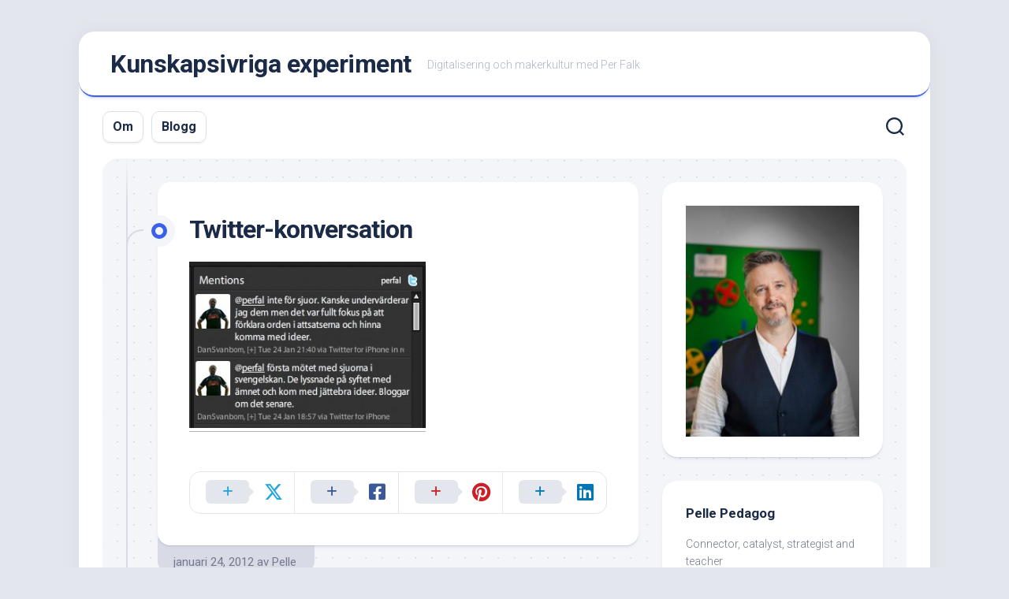

--- FILE ---
content_type: text/html; charset=UTF-8
request_url: https://pellepedagog.se/att-forklara-rhizom/screenhunter_16-jan-24-22-27-2/
body_size: 12037
content:
<!DOCTYPE html> 
<html class="no-js" lang="sv-SE">

<head>
	<meta charset="UTF-8">
	<meta name="viewport" content="width=device-width, initial-scale=1.0">
	<link rel="profile" href="https://gmpg.org/xfn/11">
		<link rel="pingback" href="https://pellepedagog.se/xmlrpc.php">
		
	<meta name='robots' content='index, follow, max-image-preview:large, max-snippet:-1, max-video-preview:-1' />
<script>document.documentElement.className = document.documentElement.className.replace("no-js","js");</script>

	<!-- This site is optimized with the Yoast SEO plugin v25.6 - https://yoast.com/wordpress/plugins/seo/ -->
	<title>Twitter-konversation | Kunskapsivriga experiment</title>
	<link rel="canonical" href="https://pellepedagog.se/att-forklara-rhizom/screenhunter_16-jan-24-22-27-2/" />
	<script type="application/ld+json" class="yoast-schema-graph">{"@context":"https://schema.org","@graph":[{"@type":"WebPage","@id":"https://pellepedagog.se/att-forklara-rhizom/screenhunter_16-jan-24-22-27-2/","url":"https://pellepedagog.se/att-forklara-rhizom/screenhunter_16-jan-24-22-27-2/","name":"Twitter-konversation | Kunskapsivriga experiment","isPartOf":{"@id":"https://pellepedagog.se/#website"},"primaryImageOfPage":{"@id":"https://pellepedagog.se/att-forklara-rhizom/screenhunter_16-jan-24-22-27-2/#primaryimage"},"image":{"@id":"https://pellepedagog.se/att-forklara-rhizom/screenhunter_16-jan-24-22-27-2/#primaryimage"},"thumbnailUrl":"https://pellepedagog.se/wp-content/uploads/2012/01/ScreenHunter_16-Jan.-24-22.271.jpg","datePublished":"2012-01-24T21:39:52+00:00","breadcrumb":{"@id":"https://pellepedagog.se/att-forklara-rhizom/screenhunter_16-jan-24-22-27-2/#breadcrumb"},"inLanguage":"sv-SE","potentialAction":[{"@type":"ReadAction","target":["https://pellepedagog.se/att-forklara-rhizom/screenhunter_16-jan-24-22-27-2/"]}]},{"@type":"ImageObject","inLanguage":"sv-SE","@id":"https://pellepedagog.se/att-forklara-rhizom/screenhunter_16-jan-24-22-27-2/#primaryimage","url":"https://pellepedagog.se/wp-content/uploads/2012/01/ScreenHunter_16-Jan.-24-22.271.jpg","contentUrl":"https://pellepedagog.se/wp-content/uploads/2012/01/ScreenHunter_16-Jan.-24-22.271.jpg","width":"328","height":"231"},{"@type":"BreadcrumbList","@id":"https://pellepedagog.se/att-forklara-rhizom/screenhunter_16-jan-24-22-27-2/#breadcrumb","itemListElement":[{"@type":"ListItem","position":1,"name":"Förklara rhizom för en sexåring &#8211; del 1","item":"https://pellepedagog.se/att-forklara-rhizom/"},{"@type":"ListItem","position":2,"name":"Twitter-konversation"}]},{"@type":"WebSite","@id":"https://pellepedagog.se/#website","url":"https://pellepedagog.se/","name":"Kunskapsivriga experiment","description":"Digitalisering och makerkultur med Per Falk","potentialAction":[{"@type":"SearchAction","target":{"@type":"EntryPoint","urlTemplate":"https://pellepedagog.se/?s={search_term_string}"},"query-input":{"@type":"PropertyValueSpecification","valueRequired":true,"valueName":"search_term_string"}}],"inLanguage":"sv-SE"}]}</script>
	<!-- / Yoast SEO plugin. -->


<link rel='dns-prefetch' href='//fonts.googleapis.com' />
<link rel="alternate" type="application/rss+xml" title="Kunskapsivriga experiment &raquo; Webbflöde" href="https://pellepedagog.se/feed/" />
<link rel="alternate" type="application/rss+xml" title="Kunskapsivriga experiment &raquo; Kommentarsflöde" href="https://pellepedagog.se/comments/feed/" />
<link rel="alternate" type="application/rss+xml" title="Kunskapsivriga experiment &raquo; Kommentarsflöde för Twitter-konversation" href="https://pellepedagog.se/att-forklara-rhizom/screenhunter_16-jan-24-22-27-2/feed/" />
<script type="text/javascript">
/* <![CDATA[ */
window._wpemojiSettings = {"baseUrl":"https:\/\/s.w.org\/images\/core\/emoji\/15.0.3\/72x72\/","ext":".png","svgUrl":"https:\/\/s.w.org\/images\/core\/emoji\/15.0.3\/svg\/","svgExt":".svg","source":{"concatemoji":"https:\/\/pellepedagog.se\/wp-includes\/js\/wp-emoji-release.min.js?ver=6.6.4"}};
/*! This file is auto-generated */
!function(i,n){var o,s,e;function c(e){try{var t={supportTests:e,timestamp:(new Date).valueOf()};sessionStorage.setItem(o,JSON.stringify(t))}catch(e){}}function p(e,t,n){e.clearRect(0,0,e.canvas.width,e.canvas.height),e.fillText(t,0,0);var t=new Uint32Array(e.getImageData(0,0,e.canvas.width,e.canvas.height).data),r=(e.clearRect(0,0,e.canvas.width,e.canvas.height),e.fillText(n,0,0),new Uint32Array(e.getImageData(0,0,e.canvas.width,e.canvas.height).data));return t.every(function(e,t){return e===r[t]})}function u(e,t,n){switch(t){case"flag":return n(e,"\ud83c\udff3\ufe0f\u200d\u26a7\ufe0f","\ud83c\udff3\ufe0f\u200b\u26a7\ufe0f")?!1:!n(e,"\ud83c\uddfa\ud83c\uddf3","\ud83c\uddfa\u200b\ud83c\uddf3")&&!n(e,"\ud83c\udff4\udb40\udc67\udb40\udc62\udb40\udc65\udb40\udc6e\udb40\udc67\udb40\udc7f","\ud83c\udff4\u200b\udb40\udc67\u200b\udb40\udc62\u200b\udb40\udc65\u200b\udb40\udc6e\u200b\udb40\udc67\u200b\udb40\udc7f");case"emoji":return!n(e,"\ud83d\udc26\u200d\u2b1b","\ud83d\udc26\u200b\u2b1b")}return!1}function f(e,t,n){var r="undefined"!=typeof WorkerGlobalScope&&self instanceof WorkerGlobalScope?new OffscreenCanvas(300,150):i.createElement("canvas"),a=r.getContext("2d",{willReadFrequently:!0}),o=(a.textBaseline="top",a.font="600 32px Arial",{});return e.forEach(function(e){o[e]=t(a,e,n)}),o}function t(e){var t=i.createElement("script");t.src=e,t.defer=!0,i.head.appendChild(t)}"undefined"!=typeof Promise&&(o="wpEmojiSettingsSupports",s=["flag","emoji"],n.supports={everything:!0,everythingExceptFlag:!0},e=new Promise(function(e){i.addEventListener("DOMContentLoaded",e,{once:!0})}),new Promise(function(t){var n=function(){try{var e=JSON.parse(sessionStorage.getItem(o));if("object"==typeof e&&"number"==typeof e.timestamp&&(new Date).valueOf()<e.timestamp+604800&&"object"==typeof e.supportTests)return e.supportTests}catch(e){}return null}();if(!n){if("undefined"!=typeof Worker&&"undefined"!=typeof OffscreenCanvas&&"undefined"!=typeof URL&&URL.createObjectURL&&"undefined"!=typeof Blob)try{var e="postMessage("+f.toString()+"("+[JSON.stringify(s),u.toString(),p.toString()].join(",")+"));",r=new Blob([e],{type:"text/javascript"}),a=new Worker(URL.createObjectURL(r),{name:"wpTestEmojiSupports"});return void(a.onmessage=function(e){c(n=e.data),a.terminate(),t(n)})}catch(e){}c(n=f(s,u,p))}t(n)}).then(function(e){for(var t in e)n.supports[t]=e[t],n.supports.everything=n.supports.everything&&n.supports[t],"flag"!==t&&(n.supports.everythingExceptFlag=n.supports.everythingExceptFlag&&n.supports[t]);n.supports.everythingExceptFlag=n.supports.everythingExceptFlag&&!n.supports.flag,n.DOMReady=!1,n.readyCallback=function(){n.DOMReady=!0}}).then(function(){return e}).then(function(){var e;n.supports.everything||(n.readyCallback(),(e=n.source||{}).concatemoji?t(e.concatemoji):e.wpemoji&&e.twemoji&&(t(e.twemoji),t(e.wpemoji)))}))}((window,document),window._wpemojiSettings);
/* ]]> */
</script>
<style id='wp-emoji-styles-inline-css' type='text/css'>

	img.wp-smiley, img.emoji {
		display: inline !important;
		border: none !important;
		box-shadow: none !important;
		height: 1em !important;
		width: 1em !important;
		margin: 0 0.07em !important;
		vertical-align: -0.1em !important;
		background: none !important;
		padding: 0 !important;
	}
</style>
<link rel='stylesheet' id='wp-block-library-css' href='https://pellepedagog.se/wp-includes/css/dist/block-library/style.min.css?ver=6.6.4' type='text/css' media='all' />
<style id='classic-theme-styles-inline-css' type='text/css'>
/*! This file is auto-generated */
.wp-block-button__link{color:#fff;background-color:#32373c;border-radius:9999px;box-shadow:none;text-decoration:none;padding:calc(.667em + 2px) calc(1.333em + 2px);font-size:1.125em}.wp-block-file__button{background:#32373c;color:#fff;text-decoration:none}
</style>
<style id='global-styles-inline-css' type='text/css'>
:root{--wp--preset--aspect-ratio--square: 1;--wp--preset--aspect-ratio--4-3: 4/3;--wp--preset--aspect-ratio--3-4: 3/4;--wp--preset--aspect-ratio--3-2: 3/2;--wp--preset--aspect-ratio--2-3: 2/3;--wp--preset--aspect-ratio--16-9: 16/9;--wp--preset--aspect-ratio--9-16: 9/16;--wp--preset--color--black: #000000;--wp--preset--color--cyan-bluish-gray: #abb8c3;--wp--preset--color--white: #ffffff;--wp--preset--color--pale-pink: #f78da7;--wp--preset--color--vivid-red: #cf2e2e;--wp--preset--color--luminous-vivid-orange: #ff6900;--wp--preset--color--luminous-vivid-amber: #fcb900;--wp--preset--color--light-green-cyan: #7bdcb5;--wp--preset--color--vivid-green-cyan: #00d084;--wp--preset--color--pale-cyan-blue: #8ed1fc;--wp--preset--color--vivid-cyan-blue: #0693e3;--wp--preset--color--vivid-purple: #9b51e0;--wp--preset--gradient--vivid-cyan-blue-to-vivid-purple: linear-gradient(135deg,rgba(6,147,227,1) 0%,rgb(155,81,224) 100%);--wp--preset--gradient--light-green-cyan-to-vivid-green-cyan: linear-gradient(135deg,rgb(122,220,180) 0%,rgb(0,208,130) 100%);--wp--preset--gradient--luminous-vivid-amber-to-luminous-vivid-orange: linear-gradient(135deg,rgba(252,185,0,1) 0%,rgba(255,105,0,1) 100%);--wp--preset--gradient--luminous-vivid-orange-to-vivid-red: linear-gradient(135deg,rgba(255,105,0,1) 0%,rgb(207,46,46) 100%);--wp--preset--gradient--very-light-gray-to-cyan-bluish-gray: linear-gradient(135deg,rgb(238,238,238) 0%,rgb(169,184,195) 100%);--wp--preset--gradient--cool-to-warm-spectrum: linear-gradient(135deg,rgb(74,234,220) 0%,rgb(151,120,209) 20%,rgb(207,42,186) 40%,rgb(238,44,130) 60%,rgb(251,105,98) 80%,rgb(254,248,76) 100%);--wp--preset--gradient--blush-light-purple: linear-gradient(135deg,rgb(255,206,236) 0%,rgb(152,150,240) 100%);--wp--preset--gradient--blush-bordeaux: linear-gradient(135deg,rgb(254,205,165) 0%,rgb(254,45,45) 50%,rgb(107,0,62) 100%);--wp--preset--gradient--luminous-dusk: linear-gradient(135deg,rgb(255,203,112) 0%,rgb(199,81,192) 50%,rgb(65,88,208) 100%);--wp--preset--gradient--pale-ocean: linear-gradient(135deg,rgb(255,245,203) 0%,rgb(182,227,212) 50%,rgb(51,167,181) 100%);--wp--preset--gradient--electric-grass: linear-gradient(135deg,rgb(202,248,128) 0%,rgb(113,206,126) 100%);--wp--preset--gradient--midnight: linear-gradient(135deg,rgb(2,3,129) 0%,rgb(40,116,252) 100%);--wp--preset--font-size--small: 13px;--wp--preset--font-size--medium: 20px;--wp--preset--font-size--large: 36px;--wp--preset--font-size--x-large: 42px;--wp--preset--spacing--20: 0.44rem;--wp--preset--spacing--30: 0.67rem;--wp--preset--spacing--40: 1rem;--wp--preset--spacing--50: 1.5rem;--wp--preset--spacing--60: 2.25rem;--wp--preset--spacing--70: 3.38rem;--wp--preset--spacing--80: 5.06rem;--wp--preset--shadow--natural: 6px 6px 9px rgba(0, 0, 0, 0.2);--wp--preset--shadow--deep: 12px 12px 50px rgba(0, 0, 0, 0.4);--wp--preset--shadow--sharp: 6px 6px 0px rgba(0, 0, 0, 0.2);--wp--preset--shadow--outlined: 6px 6px 0px -3px rgba(255, 255, 255, 1), 6px 6px rgba(0, 0, 0, 1);--wp--preset--shadow--crisp: 6px 6px 0px rgba(0, 0, 0, 1);}:where(.is-layout-flex){gap: 0.5em;}:where(.is-layout-grid){gap: 0.5em;}body .is-layout-flex{display: flex;}.is-layout-flex{flex-wrap: wrap;align-items: center;}.is-layout-flex > :is(*, div){margin: 0;}body .is-layout-grid{display: grid;}.is-layout-grid > :is(*, div){margin: 0;}:where(.wp-block-columns.is-layout-flex){gap: 2em;}:where(.wp-block-columns.is-layout-grid){gap: 2em;}:where(.wp-block-post-template.is-layout-flex){gap: 1.25em;}:where(.wp-block-post-template.is-layout-grid){gap: 1.25em;}.has-black-color{color: var(--wp--preset--color--black) !important;}.has-cyan-bluish-gray-color{color: var(--wp--preset--color--cyan-bluish-gray) !important;}.has-white-color{color: var(--wp--preset--color--white) !important;}.has-pale-pink-color{color: var(--wp--preset--color--pale-pink) !important;}.has-vivid-red-color{color: var(--wp--preset--color--vivid-red) !important;}.has-luminous-vivid-orange-color{color: var(--wp--preset--color--luminous-vivid-orange) !important;}.has-luminous-vivid-amber-color{color: var(--wp--preset--color--luminous-vivid-amber) !important;}.has-light-green-cyan-color{color: var(--wp--preset--color--light-green-cyan) !important;}.has-vivid-green-cyan-color{color: var(--wp--preset--color--vivid-green-cyan) !important;}.has-pale-cyan-blue-color{color: var(--wp--preset--color--pale-cyan-blue) !important;}.has-vivid-cyan-blue-color{color: var(--wp--preset--color--vivid-cyan-blue) !important;}.has-vivid-purple-color{color: var(--wp--preset--color--vivid-purple) !important;}.has-black-background-color{background-color: var(--wp--preset--color--black) !important;}.has-cyan-bluish-gray-background-color{background-color: var(--wp--preset--color--cyan-bluish-gray) !important;}.has-white-background-color{background-color: var(--wp--preset--color--white) !important;}.has-pale-pink-background-color{background-color: var(--wp--preset--color--pale-pink) !important;}.has-vivid-red-background-color{background-color: var(--wp--preset--color--vivid-red) !important;}.has-luminous-vivid-orange-background-color{background-color: var(--wp--preset--color--luminous-vivid-orange) !important;}.has-luminous-vivid-amber-background-color{background-color: var(--wp--preset--color--luminous-vivid-amber) !important;}.has-light-green-cyan-background-color{background-color: var(--wp--preset--color--light-green-cyan) !important;}.has-vivid-green-cyan-background-color{background-color: var(--wp--preset--color--vivid-green-cyan) !important;}.has-pale-cyan-blue-background-color{background-color: var(--wp--preset--color--pale-cyan-blue) !important;}.has-vivid-cyan-blue-background-color{background-color: var(--wp--preset--color--vivid-cyan-blue) !important;}.has-vivid-purple-background-color{background-color: var(--wp--preset--color--vivid-purple) !important;}.has-black-border-color{border-color: var(--wp--preset--color--black) !important;}.has-cyan-bluish-gray-border-color{border-color: var(--wp--preset--color--cyan-bluish-gray) !important;}.has-white-border-color{border-color: var(--wp--preset--color--white) !important;}.has-pale-pink-border-color{border-color: var(--wp--preset--color--pale-pink) !important;}.has-vivid-red-border-color{border-color: var(--wp--preset--color--vivid-red) !important;}.has-luminous-vivid-orange-border-color{border-color: var(--wp--preset--color--luminous-vivid-orange) !important;}.has-luminous-vivid-amber-border-color{border-color: var(--wp--preset--color--luminous-vivid-amber) !important;}.has-light-green-cyan-border-color{border-color: var(--wp--preset--color--light-green-cyan) !important;}.has-vivid-green-cyan-border-color{border-color: var(--wp--preset--color--vivid-green-cyan) !important;}.has-pale-cyan-blue-border-color{border-color: var(--wp--preset--color--pale-cyan-blue) !important;}.has-vivid-cyan-blue-border-color{border-color: var(--wp--preset--color--vivid-cyan-blue) !important;}.has-vivid-purple-border-color{border-color: var(--wp--preset--color--vivid-purple) !important;}.has-vivid-cyan-blue-to-vivid-purple-gradient-background{background: var(--wp--preset--gradient--vivid-cyan-blue-to-vivid-purple) !important;}.has-light-green-cyan-to-vivid-green-cyan-gradient-background{background: var(--wp--preset--gradient--light-green-cyan-to-vivid-green-cyan) !important;}.has-luminous-vivid-amber-to-luminous-vivid-orange-gradient-background{background: var(--wp--preset--gradient--luminous-vivid-amber-to-luminous-vivid-orange) !important;}.has-luminous-vivid-orange-to-vivid-red-gradient-background{background: var(--wp--preset--gradient--luminous-vivid-orange-to-vivid-red) !important;}.has-very-light-gray-to-cyan-bluish-gray-gradient-background{background: var(--wp--preset--gradient--very-light-gray-to-cyan-bluish-gray) !important;}.has-cool-to-warm-spectrum-gradient-background{background: var(--wp--preset--gradient--cool-to-warm-spectrum) !important;}.has-blush-light-purple-gradient-background{background: var(--wp--preset--gradient--blush-light-purple) !important;}.has-blush-bordeaux-gradient-background{background: var(--wp--preset--gradient--blush-bordeaux) !important;}.has-luminous-dusk-gradient-background{background: var(--wp--preset--gradient--luminous-dusk) !important;}.has-pale-ocean-gradient-background{background: var(--wp--preset--gradient--pale-ocean) !important;}.has-electric-grass-gradient-background{background: var(--wp--preset--gradient--electric-grass) !important;}.has-midnight-gradient-background{background: var(--wp--preset--gradient--midnight) !important;}.has-small-font-size{font-size: var(--wp--preset--font-size--small) !important;}.has-medium-font-size{font-size: var(--wp--preset--font-size--medium) !important;}.has-large-font-size{font-size: var(--wp--preset--font-size--large) !important;}.has-x-large-font-size{font-size: var(--wp--preset--font-size--x-large) !important;}
:where(.wp-block-post-template.is-layout-flex){gap: 1.25em;}:where(.wp-block-post-template.is-layout-grid){gap: 1.25em;}
:where(.wp-block-columns.is-layout-flex){gap: 2em;}:where(.wp-block-columns.is-layout-grid){gap: 2em;}
:root :where(.wp-block-pullquote){font-size: 1.5em;line-height: 1.6;}
</style>
<link rel='stylesheet' id='blogstream-style-css' href='https://usercontent.one/wp/pellepedagog.se/wp-content/themes/blogstream/style.css?ver=6.6.4&media=1730895164' type='text/css' media='all' />
<style id='blogstream-style-inline-css' type='text/css'>
body { font-family: "Roboto", Arial, sans-serif; }

</style>
<link rel='stylesheet' id='blogstream-responsive-css' href='https://usercontent.one/wp/pellepedagog.se/wp-content/themes/blogstream/responsive.css?ver=6.6.4&media=1730895164' type='text/css' media='all' />
<link rel='stylesheet' id='blogstream-font-awesome-css' href='https://usercontent.one/wp/pellepedagog.se/wp-content/themes/blogstream/fonts/all.min.css?ver=6.6.4&media=1730895164' type='text/css' media='all' />
<link rel='stylesheet' id='roboto-css' href='//fonts.googleapis.com/css?family=Roboto%3A400%2C300italic%2C300%2C400italic%2C700&#038;subset=latin%2Clatin-ext&#038;ver=6.6.4' type='text/css' media='all' />
<script type="text/javascript" src="https://pellepedagog.se/wp-includes/js/jquery/jquery.min.js?ver=3.7.1" id="jquery-core-js"></script>
<script type="text/javascript" src="https://pellepedagog.se/wp-includes/js/jquery/jquery-migrate.min.js?ver=3.4.1" id="jquery-migrate-js"></script>
<script type="text/javascript" src="https://usercontent.one/wp/pellepedagog.se/wp-content/themes/blogstream/js/slick.min.js?ver=6.6.4&media=1730895164" id="blogstream-slick-js"></script>
<link rel="https://api.w.org/" href="https://pellepedagog.se/wp-json/" /><link rel="alternate" title="JSON" type="application/json" href="https://pellepedagog.se/wp-json/wp/v2/media/894" /><link rel="EditURI" type="application/rsd+xml" title="RSD" href="https://pellepedagog.se/xmlrpc.php?rsd" />
<meta name="generator" content="WordPress 6.6.4" />
<link rel='shortlink' href='https://pellepedagog.se/?p=894' />
<link rel="alternate" title="oEmbed (JSON)" type="application/json+oembed" href="https://pellepedagog.se/wp-json/oembed/1.0/embed?url=https%3A%2F%2Fpellepedagog.se%2Fatt-forklara-rhizom%2Fscreenhunter_16-jan-24-22-27-2%2F" />
<link rel="alternate" title="oEmbed (XML)" type="text/xml+oembed" href="https://pellepedagog.se/wp-json/oembed/1.0/embed?url=https%3A%2F%2Fpellepedagog.se%2Fatt-forklara-rhizom%2Fscreenhunter_16-jan-24-22-27-2%2F&#038;format=xml" />
<style>[class*=" icon-oc-"],[class^=icon-oc-]{speak:none;font-style:normal;font-weight:400;font-variant:normal;text-transform:none;line-height:1;-webkit-font-smoothing:antialiased;-moz-osx-font-smoothing:grayscale}.icon-oc-one-com-white-32px-fill:before{content:"901"}.icon-oc-one-com:before{content:"900"}#one-com-icon,.toplevel_page_onecom-wp .wp-menu-image{speak:none;display:flex;align-items:center;justify-content:center;text-transform:none;line-height:1;-webkit-font-smoothing:antialiased;-moz-osx-font-smoothing:grayscale}.onecom-wp-admin-bar-item>a,.toplevel_page_onecom-wp>.wp-menu-name{font-size:16px;font-weight:400;line-height:1}.toplevel_page_onecom-wp>.wp-menu-name img{width:69px;height:9px;}.wp-submenu-wrap.wp-submenu>.wp-submenu-head>img{width:88px;height:auto}.onecom-wp-admin-bar-item>a img{height:7px!important}.onecom-wp-admin-bar-item>a img,.toplevel_page_onecom-wp>.wp-menu-name img{opacity:.8}.onecom-wp-admin-bar-item.hover>a img,.toplevel_page_onecom-wp.wp-has-current-submenu>.wp-menu-name img,li.opensub>a.toplevel_page_onecom-wp>.wp-menu-name img{opacity:1}#one-com-icon:before,.onecom-wp-admin-bar-item>a:before,.toplevel_page_onecom-wp>.wp-menu-image:before{content:'';position:static!important;background-color:rgba(240,245,250,.4);border-radius:102px;width:18px;height:18px;padding:0!important}.onecom-wp-admin-bar-item>a:before{width:14px;height:14px}.onecom-wp-admin-bar-item.hover>a:before,.toplevel_page_onecom-wp.opensub>a>.wp-menu-image:before,.toplevel_page_onecom-wp.wp-has-current-submenu>.wp-menu-image:before{background-color:#76b82a}.onecom-wp-admin-bar-item>a{display:inline-flex!important;align-items:center;justify-content:center}#one-com-logo-wrapper{font-size:4em}#one-com-icon{vertical-align:middle}.imagify-welcome{display:none !important;}</style><link rel="icon" href="https://usercontent.one/wp/pellepedagog.se/wp-content/uploads/2016/03/cropped-DSC_8385-32x32.jpg?media=1730895164" sizes="32x32" />
<link rel="icon" href="https://usercontent.one/wp/pellepedagog.se/wp-content/uploads/2016/03/cropped-DSC_8385-192x192.jpg?media=1730895164" sizes="192x192" />
<link rel="apple-touch-icon" href="https://usercontent.one/wp/pellepedagog.se/wp-content/uploads/2016/03/cropped-DSC_8385-180x180.jpg?media=1730895164" />
<meta name="msapplication-TileImage" content="https://usercontent.one/wp/pellepedagog.se/wp-content/uploads/2016/03/cropped-DSC_8385-270x270.jpg?media=1730895164" />
<style id="kirki-inline-styles"></style></head>

<body data-rsssl=1 class="attachment attachment-template-default single single-attachment postid-894 attachmentid-894 attachment-jpeg col-2cl full-width invert-dark-logo logged-out">



<a class="skip-link screen-reader-text" href="#page">Hoppa till innehåll</a>

<div id="wrapper">

	<div id="header-sticky">
		<header id="header" class="hide-on-scroll-down nav-menu-dropdown-left">

			<div class="pad group">

				<p class="site-title"><a href="https://pellepedagog.se/" rel="home">Kunskapsivriga experiment</a></p>
									<p class="site-description">Digitalisering och makerkultur med Per Falk</p>
								
								
			</div>
			
		</header><!--/#header-->
	</div><!--/#header-sticky-->

	<div id="header-bottom" class="group">
	
					<div id="wrap-nav-header" class="wrap-nav">
						<nav id="nav-header-nav" class="main-navigation nav-menu">
			<button class="menu-toggle" aria-controls="primary-menu" aria-expanded="false">
				<span class="screen-reader-text">Expandera meny</span><div class="menu-toggle-icon"><span></span><span></span><span></span></div>			</button>
			<div class="menu-toppmenu-container"><ul id="nav-header" class="menu"><li id="menu-item-640" class="menu-item menu-item-type-post_type menu-item-object-page menu-item-640"><span class="menu-item-wrapper"><a href="https://pellepedagog.se/om-mig/">Om</a></span></li>
<li id="menu-item-2156" class="menu-item menu-item-type-taxonomy menu-item-object-category menu-item-2156"><span class="menu-item-wrapper"><a href="https://pellepedagog.se/category/blogg-2/">Blogg</a></span></li>
</ul></div>		</nav>
					</div>
				
				
					<div class="search-trap-focus">
				<button class="toggle-search" data-target=".search-trap-focus">
					<svg class="svg-icon" id="svg-search" aria-hidden="true" role="img" focusable="false" xmlns="http://www.w3.org/2000/svg" width="23" height="23" viewBox="0 0 23 23"><path d="M38.710696,48.0601792 L43,52.3494831 L41.3494831,54 L37.0601792,49.710696 C35.2632422,51.1481185 32.9839107,52.0076499 30.5038249,52.0076499 C24.7027226,52.0076499 20,47.3049272 20,41.5038249 C20,35.7027226 24.7027226,31 30.5038249,31 C36.3049272,31 41.0076499,35.7027226 41.0076499,41.5038249 C41.0076499,43.9839107 40.1481185,46.2632422 38.710696,48.0601792 Z M36.3875844,47.1716785 C37.8030221,45.7026647 38.6734666,43.7048964 38.6734666,41.5038249 C38.6734666,36.9918565 35.0157934,33.3341833 30.5038249,33.3341833 C25.9918565,33.3341833 22.3341833,36.9918565 22.3341833,41.5038249 C22.3341833,46.0157934 25.9918565,49.6734666 30.5038249,49.6734666 C32.7048964,49.6734666 34.7026647,48.8030221 36.1716785,47.3875844 C36.2023931,47.347638 36.2360451,47.3092237 36.2726343,47.2726343 C36.3092237,47.2360451 36.347638,47.2023931 36.3875844,47.1716785 Z" transform="translate(-20 -31)"></path></svg>
					<svg class="svg-icon" id="svg-close" aria-hidden="true" role="img" focusable="false" xmlns="http://www.w3.org/2000/svg" width="23" height="23" viewBox="0 0 16 16"><polygon fill="" fill-rule="evenodd" points="6.852 7.649 .399 1.195 1.445 .149 7.899 6.602 14.352 .149 15.399 1.195 8.945 7.649 15.399 14.102 14.352 15.149 7.899 8.695 1.445 15.149 .399 14.102"></polygon></svg>
				</button>
				<div class="search-expand">
					<div class="search-expand-inner">
						<form method="get" class="searchform themeform" action="https://pellepedagog.se/">
	<div>
		<input type="text" class="search" name="s" onblur="if(this.value=='')this.value='För att söka, skriv och tryck enter';" onfocus="if(this.value=='För att söka, skriv och tryck enter')this.value='';" value="För att söka, skriv och tryck enter" />
	</div>
</form>					</div>
				</div>
			</div>
				
				
	</div><!--/#header-bottom-->

	<div id="wrapper-inner">

				
		

		
		<div class="container" id="page">
			<div class="container-inner">			
				<div class="main">
					<div class="main-inner group">

<div class="content">
	
	<div class="entry-wrap">
	
			<article id="post-894" class="wrap-entry-line post-894 attachment type-attachment status-inherit hentry">	
			
			<div class="entry-line">
				<div class="entry-line-inner">
					<div class="entry-line-bullet">
						<div class="entry-line-bullet-inner"></div>
					</div>
				</div>
			</div>
			
			<div class="post-wrapper entry-line-entry group">
				<header class="entry-header group">
					<h1 class="entry-title">Twitter-konversation</h1>
				</header>
				<div class="entry-media">
																				</div>
				<div class="entry-content">
					<div class="entry themeform">	
						<p class="attachment"><a href='https://usercontent.one/wp/pellepedagog.se/wp-content/uploads/2012/01/ScreenHunter_16-Jan.-24-22.271.jpg?media=1730895164'><img fetchpriority="high" decoding="async" width="300" height="211" src="https://usercontent.one/wp/pellepedagog.se/wp-content/uploads/2012/01/ScreenHunter_16-Jan.-24-22.271-300x211.jpg?media=1730895164" class="attachment-medium size-medium" alt="" srcset="https://usercontent.one/wp/pellepedagog.se/wp-content/uploads/2012/01/ScreenHunter_16-Jan.-24-22.271-300x211.jpg?media=1730895164 300w, https://usercontent.one/wp/pellepedagog.se/wp-content/uploads/2012/01/ScreenHunter_16-Jan.-24-22.271.jpg?media=1730895164 328w" sizes="(max-width: 300px) 100vw, 300px" /></a></p>
												<div class="clear"></div>
												
	<div class="sharrre-container sharrre-header group">
		<span>Share</span>
		<div id="twitter" class="sharrre">
			<a class="box group" href="https://twitter.com/intent/tweet?url=https://pellepedagog.se/att-forklara-rhizom/screenhunter_16-jan-24-22-27-2/&text=Twitter-konversation" title="Share on X">
				<div class="count"><i class="fas fa-plus"></i></div><div class="share"><i class="fab fa-x-twitter"></i></div>
			</a>
		</div>
		<div id="facebook" class="sharrre">
			<a class="box group" href="https://www.facebook.com/sharer/sharer.php?u=https://pellepedagog.se/att-forklara-rhizom/screenhunter_16-jan-24-22-27-2/" title="Share on Facebook">
				<div class="count"><i class="fas fa-plus"></i></div><div class="share"><i class="fab fa-facebook-square"></i></div>
			</a>
		</div>
		<div id="pinterest" class="sharrre">
			<a class="box group" href="https://pinterest.com/pin/create/button/?url=https://pellepedagog.se/att-forklara-rhizom/screenhunter_16-jan-24-22-27-2/&media=&description=Twitter-konversation" title="Share on Pinterest">
				<div class="count"><i class="fas fa-plus"></i></div><div class="share"><i class="fab fa-pinterest"></i></div>
			</a>
		</div>
		<div id="linkedin" class="sharrre">
			<a class="box group" href="https://www.linkedin.com/shareArticle?mini=true&url=https://pellepedagog.se/att-forklara-rhizom/screenhunter_16-jan-24-22-27-2/" title="Share on LinkedIn">
				<div class="count"><i class="fas fa-plus"></i></div><div class="share"><i class="fab fa-linkedin"></i></div>
			</a>
		</div>
	</div><!--/.sharrre-container-->
	
							
					</div><!--/.entry-->
				</div>
				
			</div>
			
			<div class="entry-meta group">
				<div class="entry-meta-inner">
					<span class="posted-on">januari 24, 2012</span>
					<span class="byline">av <span class="author"><a href="https://pellepedagog.se/author/admin-2/" title="Inlägg av Pelle" rel="author">Pelle</a></span></span>
					<span class="entry-category"></span>
									</div>
			</div>
			
			<div class="post-wrapper entry-line-entry group">
				<div class="entry-footer group">

										
						<ul class="post-nav group">
		<li class="next"></li>
		<li class="previous"><a href="https://pellepedagog.se/att-forklara-rhizom/" rel="prev"><i class="fas fa-chevron-left"></i><strong>Föregående</strong> <span>Förklara rhizom för en sexåring &#8211; del 1</span></a></li>
	</ul>

										
					
<div id="disqus_thread"></div>
					
				</div>
			</div>

		</article><!--/.post-->
		
	</div>
	
</div><!--/.content-->


	<div class="sidebar s1">

		<div class="sidebar-content">
		
						
			
			<div id="media_image-2" class="widget widget_media_image"><img width="225" height="300" src="https://usercontent.one/wp/pellepedagog.se/wp-content/uploads/2023/01/Per_1-225x300.jpg?media=1730895164" class="image wp-image-3536 alignnone attachment-medium size-medium" alt="" style="max-width: 100%; height: auto;" decoding="async" loading="lazy" srcset="https://usercontent.one/wp/pellepedagog.se/wp-content/uploads/2023/01/Per_1-225x300.jpg?media=1730895164 225w, https://usercontent.one/wp/pellepedagog.se/wp-content/uploads/2023/01/Per_1.jpg?media=1730895164 681w" sizes="(max-width: 225px) 100vw, 225px" /></div><div id="text-5" class="widget widget_text"><h3 class="group"><span>Pelle Pedagog</span></h3>			<div class="textwidget">Connector, catalyst, strategist and teacher</div>
		</div><div id="media_image-5" class="widget widget_media_image"><h3 class="group"><span>Guldäpplets jurypris 2023</span></h3><a href="https://pellepedagog.se/per-falk-erholl-guldapplets-jurypris-2023/"><img width="283" height="300" src="https://usercontent.one/wp/pellepedagog.se/wp-content/uploads/2023/11/Guldapple-4-283x300.jpg?media=1730895164" class="image wp-image-3551  attachment-medium size-medium" alt="" style="max-width: 100%; height: auto;" decoding="async" loading="lazy" srcset="https://usercontent.one/wp/pellepedagog.se/wp-content/uploads/2023/11/Guldapple-4-283x300.jpg?media=1730895164 283w, https://usercontent.one/wp/pellepedagog.se/wp-content/uploads/2023/11/Guldapple-4-964x1024.jpg?media=1730895164 964w, https://usercontent.one/wp/pellepedagog.se/wp-content/uploads/2023/11/Guldapple-4-768x815.jpg?media=1730895164 768w, https://usercontent.one/wp/pellepedagog.se/wp-content/uploads/2023/11/Guldapple-4-1447x1536.jpg?media=1730895164 1447w, https://usercontent.one/wp/pellepedagog.se/wp-content/uploads/2023/11/Guldapple-4-1929x2048.jpg?media=1730895164 1929w" sizes="(max-width: 283px) 100vw, 283px" /></a></div><div id="media_image-4" class="widget widget_media_image"><h3 class="group"><span>Här är jag mest&#8230;</span></h3><a href="http://kvasarmakerspace.se" target="_blank" rel="noopener"><img width="300" height="300" src="https://usercontent.one/wp/pellepedagog.se/wp-content/uploads/2011/11/ptwApC7P_400x400-300x300.png?media=1730895164" class="image wp-image-3370 alignnone attachment-medium size-medium" alt="" style="max-width: 100%; height: auto;" decoding="async" loading="lazy" srcset="https://usercontent.one/wp/pellepedagog.se/wp-content/uploads/2011/11/ptwApC7P_400x400-300x300.png?media=1730895164 300w, https://usercontent.one/wp/pellepedagog.se/wp-content/uploads/2011/11/ptwApC7P_400x400-150x150.png?media=1730895164 150w, https://usercontent.one/wp/pellepedagog.se/wp-content/uploads/2011/11/ptwApC7P_400x400-75x75.png?media=1730895164 75w, https://usercontent.one/wp/pellepedagog.se/wp-content/uploads/2011/11/ptwApC7P_400x400.png?media=1730895164 400w" sizes="(max-width: 300px) 100vw, 300px" /></a></div><div id="text-4" class="widget widget_text"><h3 class="group"><span>Licens</span></h3>			<div class="textwidget"><a rel="license" href="http://creativecommons.org/licenses/by-nc-sa/3.0/"><img alt="Creative Commons-licens" style="border-width:0" src="https://i.creativecommons.org/l/by-nc-sa/3.0/88x31.png" /></a><br />Detta verk är licensierat under en <a rel="license" href="http://creativecommons.org/licenses/by-nc-sa/3.0/">Creative Commons Erkännande-IckeKommersiell-DelaLika 3.0 Unported Licens</a>.</div>
		</div>
		<div id="recent-posts-3" class="widget widget_recent_entries">
		<h3 class="group"><span>Senaste inläggen</span></h3>
		<ul>
											<li>
					<a href="https://pellepedagog.se/navigera-i-bani-om-teknologi-kreativitet-och-demokrati/">Navigera i BANI &#8211; om teknologi, kreativitet och demokrati</a>
									</li>
											<li>
					<a href="https://pellepedagog.se/en-dag-pa-forskolan-i-en-inte-for-avlagsen-framtid/">En dag på förskolan i en inte för avlägsen framtid</a>
									</li>
											<li>
					<a href="https://pellepedagog.se/sondagstankar-och-skisser/">Söndagstankar och skisser</a>
									</li>
											<li>
					<a href="https://pellepedagog.se/per-falk-erholl-guldapplets-jurypris-2023/">Per Falk erhöll Guldäpplets jurypris 2023</a>
									</li>
											<li>
					<a href="https://pellepedagog.se/bokmassan-2023-ipaden-ar-dod-lange-leve-den-digitala-kompetensen/">Bokmässan 2023. Ipaden är död &#8211; länge leve den digitala kompetensen</a>
									</li>
					</ul>

		</div><div id="text-7" class="widget widget_text"><h3 class="group"><span>Böcker:</span></h3>			<div class="textwidget">      <style type="text/css" media="screen">
        .gr_grid_container {
          /* customize grid container div here. eg: width: 500px; */
        }

        .gr_grid_book_container {
          /* customize book cover container div here */
          float: left;
          width: 98px;
          height: 160px;
          padding: 0px 0px;
          overflow: hidden;
        }
      </style>
      <div id="gr_grid_widget_1549113646">
        <!-- Show static html as a placeholder in case js is not enabled - javascript include will override this if things work -->
            <h2>
      <a style="text-decoration: none;" rel="nofollow" href="https://www.goodreads.com/review/list/40369803-per-falk?shelf=to-read&utm_medium=api&utm_source=grid_widget">Boktips</a>
    </h2>
  <div class="gr_grid_container">
    <div class="gr_grid_book_container"><a title="21 Lessons for the 21st Century" rel="nofollow" href="https://www.goodreads.com/book/show/38820046-21-lessons-for-the-21st-century"><img alt="21 Lessons for the 21st Century" border="0" src="https://images.gr-assets.com/books/1529556215m/38820046.jpg" /></a></div>
    <div class="gr_grid_book_container"><a title="Life 3.0: Being Human in the Age of Artificial Intelligence" rel="nofollow" href="https://www.goodreads.com/book/show/34272565-life-3-0"><img alt="Life 3.0: Being Human in the Age of Artificial Intelligence" border="0" src="https://images.gr-assets.com/books/1499718864m/34272565.jpg" /></a></div>
    <div class="gr_grid_book_container"><a title="Lifelong Kindergarten: Cultivating Creativity Through Projects, Passion, Peers, and Play" rel="nofollow" href="https://www.goodreads.com/book/show/34889378-lifelong-kindergarten"><img alt="Lifelong Kindergarten: Cultivating Creativity Through Projects, Passion, Peers, and Play" border="0" src="https://images.gr-assets.com/books/1497309541m/34889378.jpg" /></a></div>
    <div class="gr_grid_book_container"><a title="The Art of Tinkering" rel="nofollow" href="https://www.goodreads.com/book/show/17571825-the-art-of-tinkering"><img alt="The Art of Tinkering" border="0" src="https://images.gr-assets.com/books/1382971803m/17571825.jpg" /></a></div>
    <div class="gr_grid_book_container"><a title="Design Research Through Practice: From the Lab, Field, and Showroom" rel="nofollow" href="https://www.goodreads.com/book/show/12692504-design-research-through-practice"><img alt="Design Research Through Practice: From the Lab, Field, and Showroom" border="0" src="https://images.gr-assets.com/books/1328026834m/12692504.jpg" /></a></div>
    <div class="gr_grid_book_container"><a title="Learning Futures: Education, Technology and Social Change" rel="nofollow" href="https://www.goodreads.com/book/show/9413428-learning-futures"><img alt="Learning Futures: Education, Technology and Social Change" border="0" src="https://images.gr-assets.com/books/1347552678m/9413428.jpg" /></a></div>
    <div class="gr_grid_book_container"><a title="From Counterculture to Cyberculture: Stewart Brand, the Whole Earth Network, and the Rise of Digital Utopianism" rel="nofollow" href="https://www.goodreads.com/book/show/5592.From_Counterculture_to_Cyberculture"><img alt="From Counterculture to Cyberculture: Stewart Brand, the Whole Earth Network, and the Rise of Digital Utopianism" border="0" src="https://images.gr-assets.com/books/1361798141m/5592.jpg" /></a></div>
    <div class="gr_grid_book_container"><a title="En lärande organisation Perspektiv på systemisk och styrkebaserad skolutveckling. Om lusten att lära" rel="nofollow" href="https://www.goodreads.com/book/show/29282760-en-l-rande-organisation-perspektiv-p-systemisk-och-styrkebaserad-skolut"><img alt="En lärande organisation Perspektiv på systemisk och styrkebaserad skolutveckling. Om lusten att lära" border="0" src="https://images.gr-assets.com/books/1456259508m/29282760.jpg" /></a></div>
    <div class="gr_grid_book_container"><a title="Synteism : att skapa Gud i internetåldern" rel="nofollow" href="https://www.goodreads.com/book/show/29237655-synteism"><img alt="Synteism : att skapa Gud i internetåldern" border="0" src="https://images.gr-assets.com/books/1456072089m/29237655.jpg" /></a></div>
    <div class="gr_grid_book_container"><a title="Lusten att förstå" rel="nofollow" href="https://www.goodreads.com/book/show/18114963-lusten-att-f-rst"><img alt="Lusten att förstå" border="0" src="https://s.gr-assets.com/assets/nophoto/book/111x148-bcc042a9c91a29c1d680899eff700a03.png" /></a></div>
    <div class="gr_grid_book_container"><a title="Make Space: How to Set the Stage for Creative Collaboration" rel="nofollow" href="https://www.goodreads.com/book/show/13387168-make-space"><img alt="Make Space: How to Set the Stage for Creative Collaboration" border="0" src="https://images.gr-assets.com/books/1348046624m/13387168.jpg" /></a></div>
    <div class="gr_grid_book_container"><a title="Situated Learning: Legitimate Peripheral Participation" rel="nofollow" href="https://www.goodreads.com/book/show/655464.Situated_Learning"><img alt="Situated Learning: Legitimate Peripheral Participation" border="0" src="https://images.gr-assets.com/books/1348049726m/655464.jpg" /></a></div>
    <div class="gr_grid_book_container"><a title="The Reflective Practitioner: How Professionals Think in Action" rel="nofollow" href="https://www.goodreads.com/book/show/134454.The_Reflective_Practitioner"><img alt="The Reflective Practitioner: How Professionals Think in Action" border="0" src="https://images.gr-assets.com/books/1172047004m/134454.jpg" /></a></div>
    <div class="gr_grid_book_container"><a title="The Maker Movement Manifesto: Rules for Innovation in the New World of Crafters, Hackers, and Tinkerers" rel="nofollow" href="https://www.goodreads.com/book/show/17718187-the-maker-movement-manifesto"><img alt="The Maker Movement Manifesto: Rules for Innovation in the New World of Crafters, Hackers, and Tinkerers" border="0" src="https://images.gr-assets.com/books/1375064920m/17718187.jpg" /></a></div>
    <div class="gr_grid_book_container"><a title="Digital Didactical Designs: Teaching and Learning in Crossactionspaces" rel="nofollow" href="https://www.goodreads.com/book/show/26637173-digital-didactical-designs"><img alt="Digital Didactical Designs: Teaching and Learning in Crossactionspaces" border="0" src="https://images.gr-assets.com/books/1442839691m/26637173.jpg" /></a></div>
    <div class="gr_grid_book_container"><a title="Leaving to Learn: How Out-Of-School Learning Increases Student Engagement and Reduces Dropout Rates" rel="nofollow" href="https://www.goodreads.com/book/show/16211200-leaving-to-learn"><img alt="Leaving to Learn: How Out-Of-School Learning Increases Student Engagement and Reduces Dropout Rates" border="0" src="https://images.gr-assets.com/books/1356456218m/16211200.jpg" /></a></div>
    <div class="gr_grid_book_container"><a title="Creating Successful School Systems: Voices from the University, the Field, and the Community" rel="nofollow" href="https://www.goodreads.com/book/show/7367315-creating-successful-school-systems"><img alt="Creating Successful School Systems: Voices from the University, the Field, and the Community" border="0" src="https://s.gr-assets.com/assets/nophoto/book/111x148-bcc042a9c91a29c1d680899eff700a03.png" /></a></div>
    <div class="gr_grid_book_container"><a title="How to Run a Great Workshop: The Complete Guide to Designing and Running Brilliant Workshops and Meetings" rel="nofollow" href="https://www.goodreads.com/book/show/327404.How_to_Run_a_Great_Workshop"><img alt="How to Run a Great Workshop: The Complete Guide to Designing and Running Brilliant Workshops and Meetings" border="0" src="https://images.gr-assets.com/books/1356450550m/327404.jpg" /></a></div>
    <div class="gr_grid_book_container"><a title="The Second Machine Age: Work, Progress, and Prosperity in a Time of Brilliant Technologies" rel="nofollow" href="https://www.goodreads.com/book/show/17986396-the-second-machine-age"><img alt="The Second Machine Age: Work, Progress, and Prosperity in a Time of Brilliant Technologies" border="0" src="https://images.gr-assets.com/books/1381287292m/17986396.jpg" /></a></div>
    <div class="gr_grid_book_container"><a title="Walk Out Walk On: A Learning Journey into Communities Daring to Live the Future Now" rel="nofollow" href="https://www.goodreads.com/book/show/10981833-walk-out-walk-on"><img alt="Walk Out Walk On: A Learning Journey into Communities Daring to Live the Future Now" border="0" src="https://images.gr-assets.com/books/1328740219m/10981833.jpg" /></a></div>
    <br style="clear: both"/><br/><a class="gr_grid_branding" style="font-size: .9em; color: #382110; text-decoration: none; float: right; clear: both" rel="nofollow" href="https://www.goodreads.com/user/show/40369803-per-falk">Per Falk's favorite books »</a>
  <noscript><br/>Share <a rel="nofollow" href="/">book reviews</a> and ratings with Per, and even join a <a rel="nofollow" href="/group">book club</a> on Goodreads.</noscript>
  </div>

      </div>
      <script src="https://www.goodreads.com/review/grid_widget/40369803.Boktips?cover_size=medium&hide_link=&hide_title=&num_books=100&order=d&shelf=to-read&sort=date_added&widget_id=1549113646" type="text/javascript" charset="utf-8"></script>
</div>
		</div>			
		</div><!--/.sidebar-content-->
		
	</div><!--/.sidebar-->
	

					</div><!--/.main-inner-->
					
				</div><!--/.main-->	
			</div><!--/.container-inner-->
		</div><!--/.container-->
		
		<footer id="footer">

							
						
						
			<div id="footer-bottom">
				
				<a id="back-to-top" href="#"><i class="fas fa-angle-up"></i></a>
					
				<div class="pad group">
					
					<div class="grid one-full">
						
												
						<div id="copyright">
															<p>Kunskapsivriga experiment &copy; 2026. Alla rättigheter förbehållna.</p>
													</div><!--/#copyright-->
						
												<div id="credit">
							<p>Drivs med <a href="https://sv.wordpress.org" rel="nofollow">WordPress</a>. Tema av <a href="http://alx.media" rel="nofollow">Alx</a>.</p>
						</div><!--/#credit-->
												
					</div>
					
					<div class="grid one-full">	
											</div>
				
				</div><!--/.pad-->

			</div><!--/#footer-bottom-->

		</footer><!--/#footer-->
	
	</div><!--/#wrapper-inner-->
</div><!--/#wrapper-->


<script type="text/javascript" id="disqus_count-js-extra">
/* <![CDATA[ */
var countVars = {"disqusShortname":"pellepedagog-se"};
/* ]]> */
</script>
<script type="text/javascript" src="https://usercontent.one/wp/pellepedagog.se/wp-content/plugins/disqus-comment-system/public/js/comment_count.js?ver=3.1.3&media=1730895164" id="disqus_count-js"></script>
<script type="text/javascript" id="disqus_embed-js-extra">
/* <![CDATA[ */
var embedVars = {"disqusConfig":{"integration":"wordpress 3.1.3 6.6.4"},"disqusIdentifier":"894 https:\/\/pellepedagog.se\/wp-content\/uploads\/2012\/01\/ScreenHunter_16-Jan.-24-22.271.jpg","disqusShortname":"pellepedagog-se","disqusTitle":"Twitter-konversation","disqusUrl":"https:\/\/pellepedagog.se\/att-forklara-rhizom\/screenhunter_16-jan-24-22-27-2\/","postId":"894"};
/* ]]> */
</script>
<script type="text/javascript" src="https://usercontent.one/wp/pellepedagog.se/wp-content/plugins/disqus-comment-system/public/js/comment_embed.js?ver=3.1.3&media=1730895164" id="disqus_embed-js"></script>
<script type="text/javascript" src="https://usercontent.one/wp/pellepedagog.se/wp-content/themes/blogstream/js/jquery.fitvids.js?ver=6.6.4&media=1730895164" id="blogstream-fitvids-js"></script>
<script type="text/javascript" src="https://usercontent.one/wp/pellepedagog.se/wp-content/themes/blogstream/js/jq-sticky-anything.min.js?ver=6.6.4&media=1730895164" id="blogstream-jq-sticky-anything-js"></script>
<script type="text/javascript" src="https://usercontent.one/wp/pellepedagog.se/wp-content/themes/blogstream/js/scripts.js?ver=6.6.4&media=1730895164" id="blogstream-scripts-js"></script>
<script type="text/javascript" src="https://pellepedagog.se/wp-includes/js/comment-reply.min.js?ver=6.6.4" id="comment-reply-js" async="async" data-wp-strategy="async"></script>
<script type="text/javascript" src="https://usercontent.one/wp/pellepedagog.se/wp-content/themes/blogstream/js/nav.js?media=1730895164?ver=1731800832" id="blogstream-nav-script-js"></script>
	<script>
	/(trident|msie)/i.test(navigator.userAgent)&&document.getElementById&&window.addEventListener&&window.addEventListener("hashchange",function(){var t,e=location.hash.substring(1);/^[A-z0-9_-]+$/.test(e)&&(t=document.getElementById(e))&&(/^(?:a|select|input|button|textarea)$/i.test(t.tagName)||(t.tabIndex=-1),t.focus())},!1);
	</script>
	<script id="ocvars">var ocSiteMeta = {plugins: {"a3e4aa5d9179da09d8af9b6802f861a8": 1,"2c9812363c3c947e61f043af3c9852d0": 1,"b904efd4c2b650207df23db3e5b40c86": 1,"a3fe9dc9824eccbd72b7e5263258ab2c": 1}}</script></body>
</html>

--- FILE ---
content_type: text/javascript; charset=utf-8
request_url: https://www.goodreads.com/review/grid_widget/40369803.Boktips?cover_size=medium&hide_link=&hide_title=&num_books=100&order=d&shelf=to-read&sort=date_added&widget_id=1549113646
body_size: 4469
content:
  var widget_code = '    <h2>\n      <a style=\"text-decoration: none;\" rel=\"nofollow\" href=\"https://www.goodreads.com/review/list/40369803-per-falk?shelf=to-read&amp;utm_medium=api&amp;utm_source=grid_widget\">Boktips<\/a>\n    <\/h2>\n  <div class=\"gr_grid_container\">\n    <div class=\"gr_grid_book_container\"><a title=\"Design, Make, Play: Growing the Next Generation of STEM Innovators\" rel=\"nofollow\" href=\"https://www.goodreads.com/review/show/3819642404?utm_medium=api&amp;utm_source=grid_widget\"><img alt=\"Design, Make, Play: Growing the Next Generation of STEM Innovators\" border=\"0\" src=\"https://i.gr-assets.com/images/S/compressed.photo.goodreads.com/books/1387262667l/19521945._SX98_.jpg\" /><\/a><\/div>\n    <div class=\"gr_grid_book_container\"><a title=\"Team Human\" rel=\"nofollow\" href=\"https://www.goodreads.com/review/show/3819641934?utm_medium=api&amp;utm_source=grid_widget\"><img alt=\"Team Human\" border=\"0\" src=\"https://i.gr-assets.com/images/S/compressed.photo.goodreads.com/books/1529062189l/40180066._SX98_.jpg\" /><\/a><\/div>\n    <div class=\"gr_grid_book_container\"><a title=\"21 Lessons for the 21st Century\" rel=\"nofollow\" href=\"https://www.goodreads.com/review/show/2699418486?utm_medium=api&amp;utm_source=grid_widget\"><img alt=\"21 Lessons for the 21st Century\" border=\"0\" src=\"https://i.gr-assets.com/images/S/compressed.photo.goodreads.com/books/1564577305l/38820046._SX98_.jpg\" /><\/a><\/div>\n    <div class=\"gr_grid_book_container\"><a title=\"Life 3.0: Being Human in the Age of Artificial Intelligence\" rel=\"nofollow\" href=\"https://www.goodreads.com/review/show/2699418260?utm_medium=api&amp;utm_source=grid_widget\"><img alt=\"Life 3.0: Being Human in the Age of Artificial Intelligence\" border=\"0\" src=\"https://i.gr-assets.com/images/S/compressed.photo.goodreads.com/books/1499718864l/34272565._SX98_.jpg\" /><\/a><\/div>\n    <div class=\"gr_grid_book_container\"><a title=\"Lifelong Kindergarten: Cultivating Creativity through Projects, Passion, Peers, and Play\" rel=\"nofollow\" href=\"https://www.goodreads.com/review/show/2699417458?utm_medium=api&amp;utm_source=grid_widget\"><img alt=\"Lifelong Kindergarten: Cultivating Creativity through Projects, Passion, Peers, and Play\" border=\"0\" src=\"https://i.gr-assets.com/images/S/compressed.photo.goodreads.com/books/1497309541l/34889378._SX98_.jpg\" /><\/a><\/div>\n    <div class=\"gr_grid_book_container\"><a title=\"The Art of Tinkering: Meet 150+ Makers Working at the Intersection of Art, Science &amp; Technology\" rel=\"nofollow\" href=\"https://www.goodreads.com/review/show/2699417266?utm_medium=api&amp;utm_source=grid_widget\"><img alt=\"The Art of Tinkering: Meet 150+ Makers Working at the Intersection of Art, Science &amp; Technology\" border=\"0\" src=\"https://i.gr-assets.com/images/S/compressed.photo.goodreads.com/books/1382971803l/17571825._SX98_.jpg\" /><\/a><\/div>\n    <div class=\"gr_grid_book_container\"><a title=\"Design Research Through Practice: From the Lab, Field, and Showroom\" rel=\"nofollow\" href=\"https://www.goodreads.com/review/show/1833610175?utm_medium=api&amp;utm_source=grid_widget\"><img alt=\"Design Research Through Practice: From the Lab, Field, and Showroom\" border=\"0\" src=\"https://i.gr-assets.com/images/S/compressed.photo.goodreads.com/books/1328026834l/12692504._SX98_.jpg\" /><\/a><\/div>\n    <div class=\"gr_grid_book_container\"><a title=\"Learning Futures\" rel=\"nofollow\" href=\"https://www.goodreads.com/review/show/1833609378?utm_medium=api&amp;utm_source=grid_widget\"><img alt=\"Learning Futures\" border=\"0\" src=\"https://i.gr-assets.com/images/S/compressed.photo.goodreads.com/books/1347552678l/9413428._SX98_.jpg\" /><\/a><\/div>\n    <div class=\"gr_grid_book_container\"><a title=\"From Counterculture to Cyberculture: Stewart Brand, the Whole Earth Network, and the Rise of Digital Utopianism\" rel=\"nofollow\" href=\"https://www.goodreads.com/review/show/1668078225?utm_medium=api&amp;utm_source=grid_widget\"><img alt=\"From Counterculture to Cyberculture: Stewart Brand, the Whole Earth Network, and the Rise of Digital Utopianism\" border=\"0\" src=\"https://i.gr-assets.com/images/S/compressed.photo.goodreads.com/books/1361798141l/5592._SX98_.jpg\" /><\/a><\/div>\n    <div class=\"gr_grid_book_container\"><a title=\"En lärande organisation Perspektiv på systemisk och styrkebaserad skolutveckling. Om lusten att lära\" rel=\"nofollow\" href=\"https://www.goodreads.com/review/show/1558221486?utm_medium=api&amp;utm_source=grid_widget\"><img alt=\"En lärande organisation Perspektiv på systemisk och styrkebaserad skolutveckling. Om lusten att lära\" border=\"0\" src=\"https://i.gr-assets.com/images/S/compressed.photo.goodreads.com/books/1456259508l/29282760._SX98_.jpg\" /><\/a><\/div>\n    <div class=\"gr_grid_book_container\"><a title=\"Synteism : att skapa Gud i internetåldern\" rel=\"nofollow\" href=\"https://www.goodreads.com/review/show/1558216224?utm_medium=api&amp;utm_source=grid_widget\"><img alt=\"Synteism : att skapa Gud i internetåldern\" border=\"0\" src=\"https://i.gr-assets.com/images/S/compressed.photo.goodreads.com/books/1456072089l/29237655._SX98_.jpg\" /><\/a><\/div>\n    <div class=\"gr_grid_book_container\"><a title=\"Lusten att förstå\" rel=\"nofollow\" href=\"https://www.goodreads.com/review/show/1558215381?utm_medium=api&amp;utm_source=grid_widget\"><img alt=\"Lusten att förstå\" border=\"0\" src=\"https://i.gr-assets.com/images/S/compressed.photo.goodreads.com/books/1677807745l/18114963._SX98_.jpg\" /><\/a><\/div>\n    <div class=\"gr_grid_book_container\"><a title=\"Make Space: How to Set the Stage for Creative Collaboration\" rel=\"nofollow\" href=\"https://www.goodreads.com/review/show/1558214938?utm_medium=api&amp;utm_source=grid_widget\"><img alt=\"Make Space: How to Set the Stage for Creative Collaboration\" border=\"0\" src=\"https://i.gr-assets.com/images/S/compressed.photo.goodreads.com/books/1348046624l/13387168._SX98_.jpg\" /><\/a><\/div>\n    <div class=\"gr_grid_book_container\"><a title=\"Situated Learning: Legitimate Peripheral Participation (Learning in Doing: Social, Cognitive and Computational Perspectives)\" rel=\"nofollow\" href=\"https://www.goodreads.com/review/show/1558214616?utm_medium=api&amp;utm_source=grid_widget\"><img alt=\"Situated Learning: Legitimate Peripheral Participation\" border=\"0\" src=\"https://i.gr-assets.com/images/S/compressed.photo.goodreads.com/books/1348049726l/655464._SX98_.jpg\" /><\/a><\/div>\n    <div class=\"gr_grid_book_container\"><a title=\"The Reflective Practitioner: How Professionals Think in Action\" rel=\"nofollow\" href=\"https://www.goodreads.com/review/show/1558213967?utm_medium=api&amp;utm_source=grid_widget\"><img alt=\"The Reflective Practitioner: How Professionals Think in Action\" border=\"0\" src=\"https://i.gr-assets.com/images/S/compressed.photo.goodreads.com/books/1172047004l/134454._SX98_.jpg\" /><\/a><\/div>\n    <div class=\"gr_grid_book_container\"><a title=\"The Maker Movement Manifesto: Rules for Innovation in the New World of Crafters, Hackers, and Tinkerers\" rel=\"nofollow\" href=\"https://www.goodreads.com/review/show/1558213666?utm_medium=api&amp;utm_source=grid_widget\"><img alt=\"The Maker Movement Manifesto: Rules for Innovation in the New World of Crafters, Hackers, and Tinkerers\" border=\"0\" src=\"https://i.gr-assets.com/images/S/compressed.photo.goodreads.com/books/1375064920l/17718187._SX98_.jpg\" /><\/a><\/div>\n    <div class=\"gr_grid_book_container\"><a title=\"Digital Didactical Designs\" rel=\"nofollow\" href=\"https://www.goodreads.com/review/show/1558176172?utm_medium=api&amp;utm_source=grid_widget\"><img alt=\"Digital Didactical Designs\" border=\"0\" src=\"https://i.gr-assets.com/images/S/compressed.photo.goodreads.com/books/1442839691l/26637173._SX98_.jpg\" /><\/a><\/div>\n    <div class=\"gr_grid_book_container\"><a title=\"Leaving to Learn: How Out-of-School Learning Increases Student Engagement and Reduces Dropout Rate s\" rel=\"nofollow\" href=\"https://www.goodreads.com/review/show/1558175064?utm_medium=api&amp;utm_source=grid_widget\"><img alt=\"Leaving to Learn: How Out-of-School Learning Increases Student Engagement and Reduces Dropout Rate s\" border=\"0\" src=\"https://i.gr-assets.com/images/S/compressed.photo.goodreads.com/books/1356456218l/16211200._SX98_.jpg\" /><\/a><\/div>\n    <div class=\"gr_grid_book_container\"><a title=\"Creating Successful School Systems : Voices from the University, the Field &amp; the Community\" rel=\"nofollow\" href=\"https://www.goodreads.com/review/show/1558172978?utm_medium=api&amp;utm_source=grid_widget\"><img alt=\"Creating Successful School Systems : Voices from the University, the Field &amp; the Community\" border=\"0\" src=\"https://i.gr-assets.com/images/S/compressed.photo.goodreads.com/books/1698830950l/7367315._SX98_.jpg\" /><\/a><\/div>\n    <div class=\"gr_grid_book_container\"><a title=\"How to Run a Great Workshop: The Complete Guide to Designing and Running Brilliant Workshops and Meetings\" rel=\"nofollow\" href=\"https://www.goodreads.com/review/show/1317459520?utm_medium=api&amp;utm_source=grid_widget\"><img alt=\"How to Run a Great Workshop: The Complete Guide to Designing and Running Brilliant Workshops and Meetings\" border=\"0\" src=\"https://i.gr-assets.com/images/S/compressed.photo.goodreads.com/books/1356450550l/327404._SX98_.jpg\" /><\/a><\/div>\n    <div class=\"gr_grid_book_container\"><a title=\"The Second Machine Age: Work, Progress, and Prosperity in a Time of Brilliant Technologies\" rel=\"nofollow\" href=\"https://www.goodreads.com/review/show/1317457428?utm_medium=api&amp;utm_source=grid_widget\"><img alt=\"The Second Machine Age: Work, Progress, and Prosperity in a Time of Brilliant Technologies\" border=\"0\" src=\"https://i.gr-assets.com/images/S/compressed.photo.goodreads.com/books/1381287292l/17986396._SX98_.jpg\" /><\/a><\/div>\n    <div class=\"gr_grid_book_container\"><a title=\"Walk Out Walk On: A Learning Journey into Communities Daring to Live the Future Now\" rel=\"nofollow\" href=\"https://www.goodreads.com/review/show/1317456712?utm_medium=api&amp;utm_source=grid_widget\"><img alt=\"Walk Out Walk On: A Learning Journey into Communities Daring to Live the Future Now\" border=\"0\" src=\"https://i.gr-assets.com/images/S/compressed.photo.goodreads.com/books/1328740219l/10981833._SX98_.jpg\" /><\/a><\/div>\n    <div class=\"gr_grid_book_container\"><a title=\"Get Out of Your Mind and Into Your Life: The New Acceptance and Commitment Therapy (A New Harbinger Self-Help Workbook)\" rel=\"nofollow\" href=\"https://www.goodreads.com/review/show/1204090675?utm_medium=api&amp;utm_source=grid_widget\"><img alt=\"Get Out of Your Mind and Into Your Life: The New Acceptance and Commitment Therapy\" border=\"0\" src=\"https://i.gr-assets.com/images/S/compressed.photo.goodreads.com/books/1344908247l/25348._SX98_.jpg\" /><\/a><\/div>\n    <div class=\"gr_grid_book_container\"><a title=\"Konsten att leva innerligt: existentialism for den moderna människan\" rel=\"nofollow\" href=\"https://www.goodreads.com/review/show/1204090361?utm_medium=api&amp;utm_source=grid_widget\"><img alt=\"Konsten att leva innerligt: existentialism for den moderna människan\" border=\"0\" src=\"https://i.gr-assets.com/images/S/compressed.photo.goodreads.com/books/1329160306l/13459723._SX98_.jpg\" /><\/a><\/div>\n    <div class=\"gr_grid_book_container\"><a title=\"Writing Superheroes (Language and Literacy)\" rel=\"nofollow\" href=\"https://www.goodreads.com/review/show/1204090192?utm_medium=api&amp;utm_source=grid_widget\"><img alt=\"Writing Superheroes\" border=\"0\" src=\"https://i.gr-assets.com/images/S/compressed.photo.goodreads.com/books/1378706684l/1138397._SX98_.jpg\" /><\/a><\/div>\n    <div class=\"gr_grid_book_container\"><a title=\"This Changes Everything: Capitalism vs. The Climate\" rel=\"nofollow\" href=\"https://www.goodreads.com/review/show/1204090076?utm_medium=api&amp;utm_source=grid_widget\"><img alt=\"This Changes Everything: Capitalism vs. The Climate\" border=\"0\" src=\"https://i.gr-assets.com/images/S/compressed.photo.goodreads.com/books/1418103804l/21913812._SX98_.jpg\" /><\/a><\/div>\n    <div class=\"gr_grid_book_container\"><a title=\"Creating Tomorrow\'s Schools Today: Education - Our Children - Their Futures\" rel=\"nofollow\" href=\"https://www.goodreads.com/review/show/1204089965?utm_medium=api&amp;utm_source=grid_widget\"><img alt=\"Creating Tomorrow\'s Schools Today: Education - Our Children - Their Futures\" border=\"0\" src=\"https://i.gr-assets.com/images/S/compressed.photo.goodreads.com/books/1348079980l/8136846._SX98_.jpg\" /><\/a><\/div>\n    <div class=\"gr_grid_book_container\"><a title=\"The Art of Community: Building the New Age of Participation (Theory in Practice)\" rel=\"nofollow\" href=\"https://www.goodreads.com/review/show/1204089629?utm_medium=api&amp;utm_source=grid_widget\"><img alt=\"The Art of Community: Building the New Age of Participation\" border=\"0\" src=\"https://i.gr-assets.com/images/S/compressed.photo.goodreads.com/books/1328834679l/6389228._SX98_.jpg\" /><\/a><\/div>\n    <div class=\"gr_grid_book_container\"><a title=\"De mörka labyrinterna : gotiken i litteratur, film, musik och rollspel\" rel=\"nofollow\" href=\"https://www.goodreads.com/review/show/1204089501?utm_medium=api&amp;utm_source=grid_widget\"><img alt=\"De mörka labyrinterna : gotiken i litteratur, film, musik och rollspel\" border=\"0\" src=\"https://i.gr-assets.com/images/S/compressed.photo.goodreads.com/books/1378718938l/18468547._SX98_.jpg\" /><\/a><\/div>\n    <div class=\"gr_grid_book_container\"><a title=\"On Writing: A Memoir of the Craft\" rel=\"nofollow\" href=\"https://www.goodreads.com/review/show/1204088981?utm_medium=api&amp;utm_source=grid_widget\"><img alt=\"On Writing: A Memoir of the Craft\" border=\"0\" src=\"https://i.gr-assets.com/images/S/compressed.photo.goodreads.com/books/1436735207l/10569._SX98_.jpg\" /><\/a><\/div>\n    <div class=\"gr_grid_book_container\"><a title=\"Stenarna i själen: Form och materia från antiken till idag\" rel=\"nofollow\" href=\"https://www.goodreads.com/review/show/1204088003?utm_medium=api&amp;utm_source=grid_widget\"><img alt=\"Stenarna i själen: Form och materia från antiken till idag\" border=\"0\" src=\"https://i.gr-assets.com/images/S/compressed.photo.goodreads.com/books/1401904579l/15924088._SX98_.jpg\" /><\/a><\/div>\n    <div class=\"gr_grid_book_container\"><a title=\"Netocracy: The New Power Elite and Life After Capitalism\" rel=\"nofollow\" href=\"https://www.goodreads.com/review/show/1204086860?utm_medium=api&amp;utm_source=grid_widget\"><img alt=\"Netocracy: The New Power Elite and Life After Capitalism\" border=\"0\" src=\"https://i.gr-assets.com/images/S/compressed.photo.goodreads.com/books/1348154573l/208996._SX98_.jpg\" /><\/a><\/div>\n    <div class=\"gr_grid_book_container\"><a title=\"How to Come up with Great Ideas and Actually Make them Happen\" rel=\"nofollow\" href=\"https://www.goodreads.com/review/show/1203494787?utm_medium=api&amp;utm_source=grid_widget\"><img alt=\"How to Come up with Great Ideas and Actually Make them Happen\" border=\"0\" src=\"https://i.gr-assets.com/images/S/compressed.photo.goodreads.com/books/1416210206l/23571149._SX98_.jpg\" /><\/a><\/div>\n    <div class=\"gr_grid_book_container\"><a title=\"Creativity, Inc.: Overcoming the Unseen Forces That Stand in the Way of True Inspiration\" rel=\"nofollow\" href=\"https://www.goodreads.com/review/show/1203492811?utm_medium=api&amp;utm_source=grid_widget\"><img alt=\"Creativity, Inc.: Overcoming the Unseen Forces That Stand in the Way of True Inspiration\" border=\"0\" src=\"https://i.gr-assets.com/images/S/compressed.photo.goodreads.com/books/1400863577l/18077903._SX98_.jpg\" /><\/a><\/div>\n    <div class=\"gr_grid_book_container\"><a title=\"The Art of Asking; or, How I Learned to Stop Worrying and Let People Help\" rel=\"nofollow\" href=\"https://www.goodreads.com/review/show/1203492438?utm_medium=api&amp;utm_source=grid_widget\"><img alt=\"The Art of Asking; or, How I Learned to Stop Worrying and Let People Help\" border=\"0\" src=\"https://i.gr-assets.com/images/S/compressed.photo.goodreads.com/books/1408547261l/20980987._SX98_.jpg\" /><\/a><\/div>\n    <div class=\"gr_grid_book_container\"><a title=\"Present Shock: When Everything Happens Now\" rel=\"nofollow\" href=\"https://www.goodreads.com/review/show/1203491826?utm_medium=api&amp;utm_source=grid_widget\"><img alt=\"Present Shock: When Everything Happens Now\" border=\"0\" src=\"https://i.gr-assets.com/images/S/compressed.photo.goodreads.com/books/1355084098l/15811513._SX98_.jpg\" /><\/a><\/div>\n    <div class=\"gr_grid_book_container\"><a title=\"Information Doesn\'t Want to Be Free: Laws for the Internet Age\" rel=\"nofollow\" href=\"https://www.goodreads.com/review/show/1203491671?utm_medium=api&amp;utm_source=grid_widget\"><img alt=\"Information Doesn\'t Want to Be Free: Laws for the Internet Age\" border=\"0\" src=\"https://i.gr-assets.com/images/S/compressed.photo.goodreads.com/books/1413138656l/20763766._SX98_.jpg\" /><\/a><\/div>\n    <div class=\"gr_grid_book_container\"><a title=\"Thinking, Fast and Slow\" rel=\"nofollow\" href=\"https://www.goodreads.com/review/show/1203490323?utm_medium=api&amp;utm_source=grid_widget\"><img alt=\"Thinking, Fast and Slow\" border=\"0\" src=\"https://i.gr-assets.com/images/S/compressed.photo.goodreads.com/books/1317793965l/11468377._SX98_.jpg\" /><\/a><\/div>\n    <div class=\"gr_grid_book_container\"><a title=\"Med livet som insats: Berättelsen om Vladimir Majakovskij och hans krets\" rel=\"nofollow\" href=\"https://www.goodreads.com/review/show/1203489335?utm_medium=api&amp;utm_source=grid_widget\"><img alt=\"Med livet som insats: Berättelsen om Vladimir Majakovskij och hans krets\" border=\"0\" src=\"https://i.gr-assets.com/images/S/compressed.photo.goodreads.com/books/1291573866l/8860416._SX98_.jpg\" /><\/a><\/div>\n    <div class=\"gr_grid_book_container\"><a title=\"Socrates Cafe: A Fresh Taste of Philosophy\" rel=\"nofollow\" href=\"https://www.goodreads.com/review/show/1203488725?utm_medium=api&amp;utm_source=grid_widget\"><img alt=\"Socrates Cafe: A Fresh Taste of Philosophy\" border=\"0\" src=\"https://i.gr-assets.com/images/S/compressed.photo.goodreads.com/books/1347818739l/200116._SX98_.jpg\" /><\/a><\/div>\n    <div class=\"gr_grid_book_container\"><a title=\"Never Mind the Laptops: Kids, Computers, and the Transformation of Learning\" rel=\"nofollow\" href=\"https://www.goodreads.com/review/show/1203488443?utm_medium=api&amp;utm_source=grid_widget\"><img alt=\"Never Mind the Laptops: Kids, Computers, and the Transformation of Learning\" border=\"0\" src=\"https://i.gr-assets.com/images/S/compressed.photo.goodreads.com/books/1348840390l/1211570._SX98_.jpg\" /><\/a><\/div>\n    <div class=\"gr_grid_book_container\"><a title=\"Laptops and Literacy: Learning in the Wireless Classroom\" rel=\"nofollow\" href=\"https://www.goodreads.com/review/show/1203488268?utm_medium=api&amp;utm_source=grid_widget\"><img alt=\"Laptops and Literacy: Learning in the Wireless Classroom\" border=\"0\" src=\"https://i.gr-assets.com/images/S/compressed.photo.goodreads.com/books/1348658411l/1534246._SX98_.jpg\" /><\/a><\/div>\n    <div class=\"gr_grid_book_container\"><a title=\"Wikinomics: How Mass Collaboration Changes Everything\" rel=\"nofollow\" href=\"https://www.goodreads.com/review/show/1203488047?utm_medium=api&amp;utm_source=grid_widget\"><img alt=\"Wikinomics: How Mass Collaboration Changes Everything\" border=\"0\" src=\"https://i.gr-assets.com/images/S/compressed.photo.goodreads.com/books/1580540270l/154341._SX98_.jpg\" /><\/a><\/div>\n    <div class=\"gr_grid_book_container\"><a title=\"What Would Google Do?: Reverse Engineering Business Strategies for Survival and Success in the Internet Era\" rel=\"nofollow\" href=\"https://www.goodreads.com/review/show/1203487891?utm_medium=api&amp;utm_source=grid_widget\"><img alt=\"What Would Google Do?: Reverse Engineering Business Strategies for Survival and Success in the Internet Era\" border=\"0\" src=\"https://i.gr-assets.com/images/S/compressed.photo.goodreads.com/books/1349060717l/5100525._SX98_.jpg\" /><\/a><\/div>\n    <div class=\"gr_grid_book_container\"><a title=\"Drive: The Surprising Truth About What Motivates Us\" rel=\"nofollow\" href=\"https://www.goodreads.com/review/show/1203487760?utm_medium=api&amp;utm_source=grid_widget\"><img alt=\"Drive: The Surprising Truth About What Motivates Us\" border=\"0\" src=\"https://i.gr-assets.com/images/S/compressed.photo.goodreads.com/books/1348931599l/6452796._SX98_.jpg\" /><\/a><\/div>\n    <div class=\"gr_grid_book_container\"><a title=\"A Whole New Mind: Why Right-Brainers Will Rule the Future\" rel=\"nofollow\" href=\"https://www.goodreads.com/review/show/1203487729?utm_medium=api&amp;utm_source=grid_widget\"><img alt=\"A Whole New Mind: Why Right-Brainers Will Rule the Future\" border=\"0\" src=\"https://i.gr-assets.com/images/S/compressed.photo.goodreads.com/books/1309284710l/99315._SX98_.jpg\" /><\/a><\/div>\n    <div class=\"gr_grid_book_container\"><a title=\"Flow: The Psychology of Optimal Experience\" rel=\"nofollow\" href=\"https://www.goodreads.com/review/show/1203485326?utm_medium=api&amp;utm_source=grid_widget\"><img alt=\"Flow: The Psychology of Optimal Experience\" border=\"0\" src=\"https://i.gr-assets.com/images/S/compressed.photo.goodreads.com/books/1748892272l/66354._SX98_.jpg\" /><\/a><\/div>\n    <div class=\"gr_grid_book_container\"><a title=\"Mindset: The New Psychology of Success\" rel=\"nofollow\" href=\"https://www.goodreads.com/review/show/1203485225?utm_medium=api&amp;utm_source=grid_widget\"><img alt=\"Mindset: The New Psychology of Success\" border=\"0\" src=\"https://i.gr-assets.com/images/S/compressed.photo.goodreads.com/books/1436227012l/40745._SX98_.jpg\" /><\/a><\/div>\n    <div class=\"gr_grid_book_container\"><a title=\"Little Brother (Little Brother, #1)\" rel=\"nofollow\" href=\"https://www.goodreads.com/review/show/1203480467?utm_medium=api&amp;utm_source=grid_widget\"><img alt=\"Little Brother\" border=\"0\" src=\"https://i.gr-assets.com/images/S/compressed.photo.goodreads.com/books/1349673129l/954674._SX98_.jpg\" /><\/a><\/div>\n    <div class=\"gr_grid_book_container\"><a title=\"Makers\" rel=\"nofollow\" href=\"https://www.goodreads.com/review/show/1203480238?utm_medium=api&amp;utm_source=grid_widget\"><img alt=\"Makers\" border=\"0\" src=\"https://i.gr-assets.com/images/S/compressed.photo.goodreads.com/books/1442493265l/6422238._SX98_.jpg\" /><\/a><\/div>\n    <div class=\"gr_grid_book_container\"><a title=\"Mindstorms: Children, Computers, and Powerful Ideas\" rel=\"nofollow\" href=\"https://www.goodreads.com/review/show/1203479986?utm_medium=api&amp;utm_source=grid_widget\"><img alt=\"Mindstorms: Children, Computers, and Powerful Ideas\" border=\"0\" src=\"https://i.gr-assets.com/images/S/compressed.photo.goodreads.com/books/1348579820l/703532._SX98_.jpg\" /><\/a><\/div>\n    <div class=\"gr_grid_book_container\"><a title=\"Realizing the power of professional learning (Expanding Educational Horizons (Quality))\" rel=\"nofollow\" href=\"https://www.goodreads.com/review/show/1203478116?utm_medium=api&amp;utm_source=grid_widget\"><img alt=\"Realizing the power of professional learning (Expanding Educational Horizons\" border=\"0\" src=\"https://i.gr-assets.com/images/S/compressed.photo.goodreads.com/books/1348095969l/13706553._SX98_.jpg\" /><\/a><\/div>\n    <div class=\"gr_grid_book_container\"><a title=\"The Tipping Point: How Little Things Can Make a Big Difference\" rel=\"nofollow\" href=\"https://www.goodreads.com/review/show/1203477207?utm_medium=api&amp;utm_source=grid_widget\"><img alt=\"The Tipping Point: How Little Things Can Make a Big Difference\" border=\"0\" src=\"https://i.gr-assets.com/images/S/compressed.photo.goodreads.com/books/1473396980l/2612._SX98_.jpg\" /><\/a><\/div>\n    <div class=\"gr_grid_book_container\"><a title=\"Now You See It: How the Brain Science of Attention Will Transform the Way We Live, Work, and Learn\" rel=\"nofollow\" href=\"https://www.goodreads.com/review/show/1203476506?utm_medium=api&amp;utm_source=grid_widget\"><img alt=\"Now You See It: How the Brain Science of Attention Will Transform the Way We Live, Work, and Learn\" border=\"0\" src=\"https://i.gr-assets.com/images/S/compressed.photo.goodreads.com/books/1311705059l/9754017._SX98_.jpg\" /><\/a><\/div>\n    <div class=\"gr_grid_book_container\"><a title=\"A Thousand Plateaus: Capitalism and Schizophrenia\" rel=\"nofollow\" href=\"https://www.goodreads.com/review/show/1203476001?utm_medium=api&amp;utm_source=grid_widget\"><img alt=\"A Thousand Plateaus: Capitalism and Schizophrenia\" border=\"0\" src=\"https://i.gr-assets.com/images/S/compressed.photo.goodreads.com/books/1721198637l/118316._SX98_.jpg\" /><\/a><\/div>\n    <div class=\"gr_grid_book_container\"><a title=\"New Media Invasion: Digital Technologies and the World They Unmake\" rel=\"nofollow\" href=\"https://www.goodreads.com/review/show/1203475615?utm_medium=api&amp;utm_source=grid_widget\"><img alt=\"New Media Invasion: Digital Technologies and the World They Unmake\" border=\"0\" src=\"https://i.gr-assets.com/images/S/compressed.photo.goodreads.com/books/1348373494l/13124850._SX98_.jpg\" /><\/a><\/div>\n    <br style=\"clear: both\"/><br/><a class=\"gr_grid_branding\" style=\"font-size: .9em; color: #382110; text-decoration: none; float: right; clear: both\" rel=\"nofollow\" href=\"https://www.goodreads.com/user/show/40369803-per-falk\">Per Falk\'s favorite books &raquo;<\/a>\n  <noscript><br/>Share <a rel=\"nofollow\" href=\"/\">book reviews<\/a> and ratings with Per, and even join a <a rel=\"nofollow\" href=\"/group\">book club<\/a> on Goodreads.<\/noscript>\n  <\/div>\n'
  var widget_div = document.getElementById('gr_grid_widget_1549113646')
  if (widget_div) {
    widget_div.innerHTML = widget_code
  }
  else {
    document.write(widget_code)
  }
